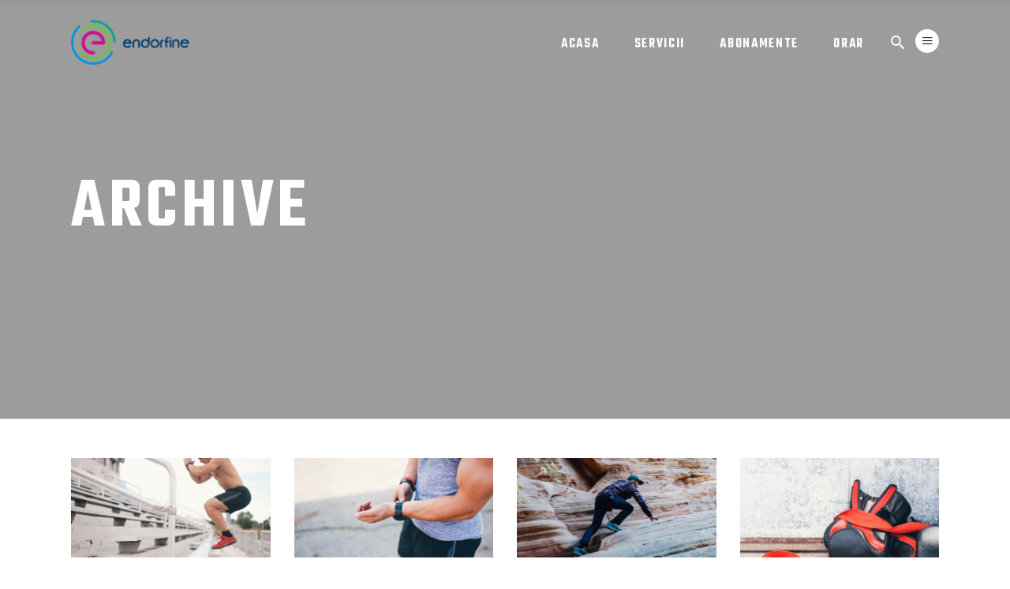

--- FILE ---
content_type: text/html; charset=UTF-8
request_url: https://endorfine.ro/portfolio-category/training/
body_size: 75180
content:
<!DOCTYPE html>
<html lang="ro-RO">
<head>
				
			<meta property="og:url" content="https://endorfine.ro/portfolio-category/training"/>
			<meta property="og:type" content="article"/>
			<meta property="og:title" content="Endorfine"/>
			<meta property="og:description" content="Descopera-ti forma fizica perfecta"/>
			<meta property="og:image" content="https://prowess.qodeinteractive.com/elementor/wp-content/themes/prowess/assets/img/open_graph.jpg"/>
		
		
        <meta charset="UTF-8"/>
        <link rel="profile" href="http://gmpg.org/xfn/11"/>
			
	            <meta name="viewport" content="width=device-width,initial-scale=1,user-scalable=yes">
		<title>Training &#8211; Endorfine</title>
<script type="application/javascript">var qodefBmiCalculatorAjaxUrl = "https://endorfine.ro/wp-admin/admin-ajax.php"</script><meta name='robots' content='max-image-preview:large' />
<link rel='dns-prefetch' href='//fonts.googleapis.com' />
<link rel="alternate" type="application/rss+xml" title="Endorfine &raquo; Flux" href="https://endorfine.ro/feed/" />
<link rel="alternate" type="application/rss+xml" title="Endorfine &raquo; Flux comentarii" href="https://endorfine.ro/comments/feed/" />
<link rel="alternate" type="application/rss+xml" title="Endorfine &raquo; Flux Training Portfolio Category" href="https://endorfine.ro/portfolio-category/training/feed/" />
<style id='wp-img-auto-sizes-contain-inline-css' type='text/css'>
img:is([sizes=auto i],[sizes^="auto," i]){contain-intrinsic-size:3000px 1500px}
/*# sourceURL=wp-img-auto-sizes-contain-inline-css */
</style>
<style id='wp-emoji-styles-inline-css' type='text/css'>

	img.wp-smiley, img.emoji {
		display: inline !important;
		border: none !important;
		box-shadow: none !important;
		height: 1em !important;
		width: 1em !important;
		margin: 0 0.07em !important;
		vertical-align: -0.1em !important;
		background: none !important;
		padding: 0 !important;
	}
/*# sourceURL=wp-emoji-styles-inline-css */
</style>
<link rel='stylesheet' id='wp-block-library-css' href='https://endorfine.ro/wp-includes/css/dist/block-library/style.min.css?ver=6.9' type='text/css' media='all' />
<style id='global-styles-inline-css' type='text/css'>
:root{--wp--preset--aspect-ratio--square: 1;--wp--preset--aspect-ratio--4-3: 4/3;--wp--preset--aspect-ratio--3-4: 3/4;--wp--preset--aspect-ratio--3-2: 3/2;--wp--preset--aspect-ratio--2-3: 2/3;--wp--preset--aspect-ratio--16-9: 16/9;--wp--preset--aspect-ratio--9-16: 9/16;--wp--preset--color--black: #000000;--wp--preset--color--cyan-bluish-gray: #abb8c3;--wp--preset--color--white: #ffffff;--wp--preset--color--pale-pink: #f78da7;--wp--preset--color--vivid-red: #cf2e2e;--wp--preset--color--luminous-vivid-orange: #ff6900;--wp--preset--color--luminous-vivid-amber: #fcb900;--wp--preset--color--light-green-cyan: #7bdcb5;--wp--preset--color--vivid-green-cyan: #00d084;--wp--preset--color--pale-cyan-blue: #8ed1fc;--wp--preset--color--vivid-cyan-blue: #0693e3;--wp--preset--color--vivid-purple: #9b51e0;--wp--preset--gradient--vivid-cyan-blue-to-vivid-purple: linear-gradient(135deg,rgb(6,147,227) 0%,rgb(155,81,224) 100%);--wp--preset--gradient--light-green-cyan-to-vivid-green-cyan: linear-gradient(135deg,rgb(122,220,180) 0%,rgb(0,208,130) 100%);--wp--preset--gradient--luminous-vivid-amber-to-luminous-vivid-orange: linear-gradient(135deg,rgb(252,185,0) 0%,rgb(255,105,0) 100%);--wp--preset--gradient--luminous-vivid-orange-to-vivid-red: linear-gradient(135deg,rgb(255,105,0) 0%,rgb(207,46,46) 100%);--wp--preset--gradient--very-light-gray-to-cyan-bluish-gray: linear-gradient(135deg,rgb(238,238,238) 0%,rgb(169,184,195) 100%);--wp--preset--gradient--cool-to-warm-spectrum: linear-gradient(135deg,rgb(74,234,220) 0%,rgb(151,120,209) 20%,rgb(207,42,186) 40%,rgb(238,44,130) 60%,rgb(251,105,98) 80%,rgb(254,248,76) 100%);--wp--preset--gradient--blush-light-purple: linear-gradient(135deg,rgb(255,206,236) 0%,rgb(152,150,240) 100%);--wp--preset--gradient--blush-bordeaux: linear-gradient(135deg,rgb(254,205,165) 0%,rgb(254,45,45) 50%,rgb(107,0,62) 100%);--wp--preset--gradient--luminous-dusk: linear-gradient(135deg,rgb(255,203,112) 0%,rgb(199,81,192) 50%,rgb(65,88,208) 100%);--wp--preset--gradient--pale-ocean: linear-gradient(135deg,rgb(255,245,203) 0%,rgb(182,227,212) 50%,rgb(51,167,181) 100%);--wp--preset--gradient--electric-grass: linear-gradient(135deg,rgb(202,248,128) 0%,rgb(113,206,126) 100%);--wp--preset--gradient--midnight: linear-gradient(135deg,rgb(2,3,129) 0%,rgb(40,116,252) 100%);--wp--preset--font-size--small: 13px;--wp--preset--font-size--medium: 20px;--wp--preset--font-size--large: 36px;--wp--preset--font-size--x-large: 42px;--wp--preset--spacing--20: 0.44rem;--wp--preset--spacing--30: 0.67rem;--wp--preset--spacing--40: 1rem;--wp--preset--spacing--50: 1.5rem;--wp--preset--spacing--60: 2.25rem;--wp--preset--spacing--70: 3.38rem;--wp--preset--spacing--80: 5.06rem;--wp--preset--shadow--natural: 6px 6px 9px rgba(0, 0, 0, 0.2);--wp--preset--shadow--deep: 12px 12px 50px rgba(0, 0, 0, 0.4);--wp--preset--shadow--sharp: 6px 6px 0px rgba(0, 0, 0, 0.2);--wp--preset--shadow--outlined: 6px 6px 0px -3px rgb(255, 255, 255), 6px 6px rgb(0, 0, 0);--wp--preset--shadow--crisp: 6px 6px 0px rgb(0, 0, 0);}:where(.is-layout-flex){gap: 0.5em;}:where(.is-layout-grid){gap: 0.5em;}body .is-layout-flex{display: flex;}.is-layout-flex{flex-wrap: wrap;align-items: center;}.is-layout-flex > :is(*, div){margin: 0;}body .is-layout-grid{display: grid;}.is-layout-grid > :is(*, div){margin: 0;}:where(.wp-block-columns.is-layout-flex){gap: 2em;}:where(.wp-block-columns.is-layout-grid){gap: 2em;}:where(.wp-block-post-template.is-layout-flex){gap: 1.25em;}:where(.wp-block-post-template.is-layout-grid){gap: 1.25em;}.has-black-color{color: var(--wp--preset--color--black) !important;}.has-cyan-bluish-gray-color{color: var(--wp--preset--color--cyan-bluish-gray) !important;}.has-white-color{color: var(--wp--preset--color--white) !important;}.has-pale-pink-color{color: var(--wp--preset--color--pale-pink) !important;}.has-vivid-red-color{color: var(--wp--preset--color--vivid-red) !important;}.has-luminous-vivid-orange-color{color: var(--wp--preset--color--luminous-vivid-orange) !important;}.has-luminous-vivid-amber-color{color: var(--wp--preset--color--luminous-vivid-amber) !important;}.has-light-green-cyan-color{color: var(--wp--preset--color--light-green-cyan) !important;}.has-vivid-green-cyan-color{color: var(--wp--preset--color--vivid-green-cyan) !important;}.has-pale-cyan-blue-color{color: var(--wp--preset--color--pale-cyan-blue) !important;}.has-vivid-cyan-blue-color{color: var(--wp--preset--color--vivid-cyan-blue) !important;}.has-vivid-purple-color{color: var(--wp--preset--color--vivid-purple) !important;}.has-black-background-color{background-color: var(--wp--preset--color--black) !important;}.has-cyan-bluish-gray-background-color{background-color: var(--wp--preset--color--cyan-bluish-gray) !important;}.has-white-background-color{background-color: var(--wp--preset--color--white) !important;}.has-pale-pink-background-color{background-color: var(--wp--preset--color--pale-pink) !important;}.has-vivid-red-background-color{background-color: var(--wp--preset--color--vivid-red) !important;}.has-luminous-vivid-orange-background-color{background-color: var(--wp--preset--color--luminous-vivid-orange) !important;}.has-luminous-vivid-amber-background-color{background-color: var(--wp--preset--color--luminous-vivid-amber) !important;}.has-light-green-cyan-background-color{background-color: var(--wp--preset--color--light-green-cyan) !important;}.has-vivid-green-cyan-background-color{background-color: var(--wp--preset--color--vivid-green-cyan) !important;}.has-pale-cyan-blue-background-color{background-color: var(--wp--preset--color--pale-cyan-blue) !important;}.has-vivid-cyan-blue-background-color{background-color: var(--wp--preset--color--vivid-cyan-blue) !important;}.has-vivid-purple-background-color{background-color: var(--wp--preset--color--vivid-purple) !important;}.has-black-border-color{border-color: var(--wp--preset--color--black) !important;}.has-cyan-bluish-gray-border-color{border-color: var(--wp--preset--color--cyan-bluish-gray) !important;}.has-white-border-color{border-color: var(--wp--preset--color--white) !important;}.has-pale-pink-border-color{border-color: var(--wp--preset--color--pale-pink) !important;}.has-vivid-red-border-color{border-color: var(--wp--preset--color--vivid-red) !important;}.has-luminous-vivid-orange-border-color{border-color: var(--wp--preset--color--luminous-vivid-orange) !important;}.has-luminous-vivid-amber-border-color{border-color: var(--wp--preset--color--luminous-vivid-amber) !important;}.has-light-green-cyan-border-color{border-color: var(--wp--preset--color--light-green-cyan) !important;}.has-vivid-green-cyan-border-color{border-color: var(--wp--preset--color--vivid-green-cyan) !important;}.has-pale-cyan-blue-border-color{border-color: var(--wp--preset--color--pale-cyan-blue) !important;}.has-vivid-cyan-blue-border-color{border-color: var(--wp--preset--color--vivid-cyan-blue) !important;}.has-vivid-purple-border-color{border-color: var(--wp--preset--color--vivid-purple) !important;}.has-vivid-cyan-blue-to-vivid-purple-gradient-background{background: var(--wp--preset--gradient--vivid-cyan-blue-to-vivid-purple) !important;}.has-light-green-cyan-to-vivid-green-cyan-gradient-background{background: var(--wp--preset--gradient--light-green-cyan-to-vivid-green-cyan) !important;}.has-luminous-vivid-amber-to-luminous-vivid-orange-gradient-background{background: var(--wp--preset--gradient--luminous-vivid-amber-to-luminous-vivid-orange) !important;}.has-luminous-vivid-orange-to-vivid-red-gradient-background{background: var(--wp--preset--gradient--luminous-vivid-orange-to-vivid-red) !important;}.has-very-light-gray-to-cyan-bluish-gray-gradient-background{background: var(--wp--preset--gradient--very-light-gray-to-cyan-bluish-gray) !important;}.has-cool-to-warm-spectrum-gradient-background{background: var(--wp--preset--gradient--cool-to-warm-spectrum) !important;}.has-blush-light-purple-gradient-background{background: var(--wp--preset--gradient--blush-light-purple) !important;}.has-blush-bordeaux-gradient-background{background: var(--wp--preset--gradient--blush-bordeaux) !important;}.has-luminous-dusk-gradient-background{background: var(--wp--preset--gradient--luminous-dusk) !important;}.has-pale-ocean-gradient-background{background: var(--wp--preset--gradient--pale-ocean) !important;}.has-electric-grass-gradient-background{background: var(--wp--preset--gradient--electric-grass) !important;}.has-midnight-gradient-background{background: var(--wp--preset--gradient--midnight) !important;}.has-small-font-size{font-size: var(--wp--preset--font-size--small) !important;}.has-medium-font-size{font-size: var(--wp--preset--font-size--medium) !important;}.has-large-font-size{font-size: var(--wp--preset--font-size--large) !important;}.has-x-large-font-size{font-size: var(--wp--preset--font-size--x-large) !important;}
/*# sourceURL=global-styles-inline-css */
</style>

<style id='classic-theme-styles-inline-css' type='text/css'>
/*! This file is auto-generated */
.wp-block-button__link{color:#fff;background-color:#32373c;border-radius:9999px;box-shadow:none;text-decoration:none;padding:calc(.667em + 2px) calc(1.333em + 2px);font-size:1.125em}.wp-block-file__button{background:#32373c;color:#fff;text-decoration:none}
/*# sourceURL=/wp-includes/css/classic-themes.min.css */
</style>
<link rel='stylesheet' id='contact-form-7-css' href='https://endorfine.ro/wp-content/plugins/contact-form-7/includes/css/styles.css?ver=5.5.6.1' type='text/css' media='all' />
<link rel='stylesheet' id='prowess-bmi-calculator-style-css' href='https://endorfine.ro/wp-content/plugins/prowess-bmi-calculator/assets/css/bmi-calculator.min.css?ver=6.9' type='text/css' media='all' />
<link rel='stylesheet' id='timetable_sf_style-css' href='https://endorfine.ro/wp-content/plugins/timetable/style/superfish.css?ver=6.9' type='text/css' media='all' />
<link rel='stylesheet' id='timetable_gtip2_style-css' href='https://endorfine.ro/wp-content/plugins/timetable/style/jquery.qtip.css?ver=6.9' type='text/css' media='all' />
<link rel='stylesheet' id='timetable_style-css' href='https://endorfine.ro/wp-content/plugins/timetable/style/style.css?ver=6.9' type='text/css' media='all' />
<link rel='stylesheet' id='timetable_event_template-css' href='https://endorfine.ro/wp-content/plugins/timetable/style/event_template.css?ver=6.9' type='text/css' media='all' />
<link rel='stylesheet' id='timetable_responsive_style-css' href='https://endorfine.ro/wp-content/plugins/timetable/style/responsive.css?ver=6.9' type='text/css' media='all' />
<link rel='stylesheet' id='timetable_font_lato-css' href='//fonts.googleapis.com/css?family=Lato%3A400%2C700&#038;ver=6.9' type='text/css' media='all' />
<link rel='stylesheet' id='swiper-css' href='https://endorfine.ro/wp-content/plugins/qi-addons-for-elementor/assets/plugins/swiper/swiper.min.css?ver=6.9' type='text/css' media='all' />
<link rel='stylesheet' id='qi-addons-for-elementor-grid-style-css' href='https://endorfine.ro/wp-content/plugins/qi-addons-for-elementor/assets/css/grid.min.css?ver=6.9' type='text/css' media='all' />
<link rel='stylesheet' id='qi-addons-for-elementor-helper-parts-style-css' href='https://endorfine.ro/wp-content/plugins/qi-addons-for-elementor/assets/css/helper-parts.min.css?ver=6.9' type='text/css' media='all' />
<link rel='stylesheet' id='qi-addons-for-elementor-style-css' href='https://endorfine.ro/wp-content/plugins/qi-addons-for-elementor/assets/css/main.min.css?ver=6.9' type='text/css' media='all' />
<link rel='stylesheet' id='prowess-select-default-style-css' href='https://endorfine.ro/wp-content/themes/prowess/style.css?ver=6.9' type='text/css' media='all' />
<link rel='stylesheet' id='prowess-select-modules-css' href='https://endorfine.ro/wp-content/themes/prowess/assets/css/modules.min.css?ver=6.9' type='text/css' media='all' />
<link rel='stylesheet' id='qodef-font_awesome-css' href='https://endorfine.ro/wp-content/themes/prowess/assets/css/font-awesome/css/font-awesome.min.css?ver=6.9' type='text/css' media='all' />
<link rel='stylesheet' id='qodef-font_elegant-css' href='https://endorfine.ro/wp-content/themes/prowess/assets/css/elegant-icons/style.min.css?ver=6.9' type='text/css' media='all' />
<link rel='stylesheet' id='qodef-ion_icons-css' href='https://endorfine.ro/wp-content/themes/prowess/assets/css/ion-icons/css/ionicons.min.css?ver=6.9' type='text/css' media='all' />
<link rel='stylesheet' id='qodef-linea_icons-css' href='https://endorfine.ro/wp-content/themes/prowess/assets/css/linea-icons/style.css?ver=6.9' type='text/css' media='all' />
<link rel='stylesheet' id='qodef-linear_icons-css' href='https://endorfine.ro/wp-content/themes/prowess/assets/css/linear-icons/style.css?ver=6.9' type='text/css' media='all' />
<link rel='stylesheet' id='qodef-simple_line_icons-css' href='https://endorfine.ro/wp-content/themes/prowess/assets/css/simple-line-icons/simple-line-icons.css?ver=6.9' type='text/css' media='all' />
<link rel='stylesheet' id='qodef-dripicons-css' href='https://endorfine.ro/wp-content/themes/prowess/assets/css/dripicons/dripicons.css?ver=6.9' type='text/css' media='all' />
<link rel='stylesheet' id='mediaelement-css' href='https://endorfine.ro/wp-includes/js/mediaelement/mediaelementplayer-legacy.min.css?ver=4.2.17' type='text/css' media='all' />
<link rel='stylesheet' id='wp-mediaelement-css' href='https://endorfine.ro/wp-includes/js/mediaelement/wp-mediaelement.min.css?ver=6.9' type='text/css' media='all' />
<link rel='stylesheet' id='prowess-select-style-dynamic-css' href='https://endorfine.ro/wp-content/themes/prowess/assets/css/style_dynamic.css?ver=1655807209' type='text/css' media='all' />
<link rel='stylesheet' id='prowess-select-modules-responsive-css' href='https://endorfine.ro/wp-content/themes/prowess/assets/css/modules-responsive.min.css?ver=6.9' type='text/css' media='all' />
<link rel='stylesheet' id='prowess-select-style-dynamic-responsive-css' href='https://endorfine.ro/wp-content/themes/prowess/assets/css/style_dynamic_responsive.css?ver=1655807209' type='text/css' media='all' />
<link rel='stylesheet' id='prowess-select-google-fonts-css' href='https://fonts.googleapis.com/css?family=Ubuntu%3A300%2C400%2C500%2C600%2C700%7CTeko%3A300%2C400%2C500%2C600%2C700&#038;subset=latin-ext&#038;ver=1.0.0' type='text/css' media='all' />
<link rel='stylesheet' id='prowess-core-dashboard-style-css' href='https://endorfine.ro/wp-content/plugins/prowess-core/core-dashboard/assets/css/core-dashboard.min.css?ver=6.9' type='text/css' media='all' />
<script type="text/javascript" src="https://endorfine.ro/wp-includes/js/jquery/jquery.min.js?ver=3.7.1" id="jquery-core-js"></script>
<script type="text/javascript" src="https://endorfine.ro/wp-includes/js/jquery/jquery-migrate.min.js?ver=3.4.1" id="jquery-migrate-js"></script>
<link rel="https://api.w.org/" href="https://endorfine.ro/wp-json/" /><link rel="EditURI" type="application/rsd+xml" title="RSD" href="https://endorfine.ro/xmlrpc.php?rsd" />
<meta name="generator" content="WordPress 6.9" />
<meta name="generator" content="Powered by WPBakery Page Builder - drag and drop page builder for WordPress."/>
<meta name="generator" content="Powered by Slider Revolution 6.5.8 - responsive, Mobile-Friendly Slider Plugin for WordPress with comfortable drag and drop interface." />
<link rel="icon" href="https://endorfine.ro/wp-content/uploads/2022/06/cropped-sigla-endorfine-32x32.png" sizes="32x32" />
<link rel="icon" href="https://endorfine.ro/wp-content/uploads/2022/06/cropped-sigla-endorfine-192x192.png" sizes="192x192" />
<link rel="apple-touch-icon" href="https://endorfine.ro/wp-content/uploads/2022/06/cropped-sigla-endorfine-180x180.png" />
<meta name="msapplication-TileImage" content="https://endorfine.ro/wp-content/uploads/2022/06/cropped-sigla-endorfine-270x270.png" />
<script type="text/javascript">function setREVStartSize(e){
			//window.requestAnimationFrame(function() {				 
				window.RSIW = window.RSIW===undefined ? window.innerWidth : window.RSIW;	
				window.RSIH = window.RSIH===undefined ? window.innerHeight : window.RSIH;	
				try {								
					var pw = document.getElementById(e.c).parentNode.offsetWidth,
						newh;
					pw = pw===0 || isNaN(pw) ? window.RSIW : pw;
					e.tabw = e.tabw===undefined ? 0 : parseInt(e.tabw);
					e.thumbw = e.thumbw===undefined ? 0 : parseInt(e.thumbw);
					e.tabh = e.tabh===undefined ? 0 : parseInt(e.tabh);
					e.thumbh = e.thumbh===undefined ? 0 : parseInt(e.thumbh);
					e.tabhide = e.tabhide===undefined ? 0 : parseInt(e.tabhide);
					e.thumbhide = e.thumbhide===undefined ? 0 : parseInt(e.thumbhide);
					e.mh = e.mh===undefined || e.mh=="" || e.mh==="auto" ? 0 : parseInt(e.mh,0);		
					if(e.layout==="fullscreen" || e.l==="fullscreen") 						
						newh = Math.max(e.mh,window.RSIH);					
					else{					
						e.gw = Array.isArray(e.gw) ? e.gw : [e.gw];
						for (var i in e.rl) if (e.gw[i]===undefined || e.gw[i]===0) e.gw[i] = e.gw[i-1];					
						e.gh = e.el===undefined || e.el==="" || (Array.isArray(e.el) && e.el.length==0)? e.gh : e.el;
						e.gh = Array.isArray(e.gh) ? e.gh : [e.gh];
						for (var i in e.rl) if (e.gh[i]===undefined || e.gh[i]===0) e.gh[i] = e.gh[i-1];
											
						var nl = new Array(e.rl.length),
							ix = 0,						
							sl;					
						e.tabw = e.tabhide>=pw ? 0 : e.tabw;
						e.thumbw = e.thumbhide>=pw ? 0 : e.thumbw;
						e.tabh = e.tabhide>=pw ? 0 : e.tabh;
						e.thumbh = e.thumbhide>=pw ? 0 : e.thumbh;					
						for (var i in e.rl) nl[i] = e.rl[i]<window.RSIW ? 0 : e.rl[i];
						sl = nl[0];									
						for (var i in nl) if (sl>nl[i] && nl[i]>0) { sl = nl[i]; ix=i;}															
						var m = pw>(e.gw[ix]+e.tabw+e.thumbw) ? 1 : (pw-(e.tabw+e.thumbw)) / (e.gw[ix]);					
						newh =  (e.gh[ix] * m) + (e.tabh + e.thumbh);
					}
					var el = document.getElementById(e.c);
					if (el!==null && el) el.style.height = newh+"px";					
					el = document.getElementById(e.c+"_wrapper");
					if (el!==null && el) {
						el.style.height = newh+"px";
						el.style.display = "block";
					}
				} catch(e){
					console.log("Failure at Presize of Slider:" + e)
				}					   
			//});
		  };</script>
<noscript><style> .wpb_animate_when_almost_visible { opacity: 1; }</style></noscript><link rel='stylesheet' id='rs-plugin-settings-css' href='https://endorfine.ro/wp-content/plugins/revslider/public/assets/css/rs6.css?ver=6.5.8' type='text/css' media='all' />
<style id='rs-plugin-settings-inline-css' type='text/css'>
#rs-demo-id {}
/*# sourceURL=rs-plugin-settings-inline-css */
</style>
</head>
<body class="archive tax-portfolio-category term-training term-21 wp-theme-prowess qodef-bmi-calculator-2.0.1 prowess-core-2.0.1 qodef-qi--no-touch qi-addons-for-elementor-1.5.3 prowess-ver-2.1 qodef-grid-1300 qodef-empty-google-api qodef-light-header qodef-sticky-header-on-scroll-down-up qodef-dropdown-animate-height qodef-header-standard qodef-menu-area-shadow-disable qodef-menu-area-in-grid-shadow-disable qodef-menu-area-border-disable qodef-menu-area-in-grid-border-disable qodef-logo-area-border-disable qodef-header-vertical-shadow-disable qodef-header-vertical-border-disable qodef-side-menu-slide-from-right qodef-default-mobile-header qodef-sticky-up-mobile-header qodef-fullscreen-search qodef-search-fade wpb-js-composer js-comp-ver-6.7.0 vc_responsive elementor-default elementor-kit-7468" itemscope itemtype="//schema.org/WebPage">
	<section class="qodef-side-menu">
	<div class="qodef-close-side-menu-holder">
		<a class="qodef-close-side-menu qodef-close-side-menu-icon-pack" href="#">
			<i class="qodef-icon-ion-icon ion-android-close "></i>		</a>
	</div>
	<div id="media_image-4" class="widget qodef-sidearea widget_media_image"><a href="https://www.endorfine.ro"><img width="303" height="115" src="https://endorfine.ro/wp-content/uploads/2022/06/Asset-1.png" class="image wp-image-8157  attachment-full size-full" alt="logo endorfine" style="max-width: 100%; height: auto;" decoding="async" srcset="https://endorfine.ro/wp-content/uploads/2022/06/Asset-1.png 303w, https://endorfine.ro/wp-content/uploads/2022/06/Asset-1-300x115.png 300w" sizes="(max-width: 303px) 100vw, 303px" /></a></div><div id="text-5" class="widget qodef-sidearea widget_text">			<div class="textwidget"><p><strong>POWER YOUR LIFE!</strong></p>
<p>Endorfine este locul unde miscarea se transforma in starea de bine. Te asteptam la antrenamente!</p>
<p>&nbsp;</p>
</div>
		</div>		
		<a class="qodef-icon-widget-holder qodef-icon-has-hover" data-hover-color="#d637e5" href="tel:0742279106" target="_blank" style="color: #b1b2b2;font-size: 17px">
			<span class="qodef-icon-element icon-call-in"></span>			<span class="qodef-icon-text ">0742 279 106</span>		</a>
				
		<a class="qodef-icon-widget-holder qodef-icon-has-hover" data-hover-color="#d637e5" href="https://www.google.rs/maps/place/Industry+News/@-37.815038,144.967359,15z/data=!4m5!3m4!1s0x0:0x6c0b82606b4536d6!8m2!3d-37.815038!4d144.967359" target="_blank" style="color: #b1b2b2;font-size: 17px">
			<span class="qodef-icon-element icon-location-pin"></span>			<span class="qodef-icon-text ">Calea Chisinaului 29, Iasi, in incinta eGros Comercial Center</span>		</a>
				
		<a class="qodef-icon-widget-holder qodef-icon-has-hover" data-hover-color="#d637e5#f34e3a" href="#" target="_blank" style="color: #b1b2b2;font-size: 17px">
			<span class="qodef-icon-element icon-clock"></span>			<span class="qodef-icon-text ">Luni - Vineri: 07:00 - 23:00, Sambata: 09:00 - 17:00, Duminica: 09:00 - 15:00</span>		</a>
		<div class="widget qodef-separator-widget"><div class="qodef-separator-holder clearfix  qodef-separator-left qodef-separator-normal">
	<div class="qodef-separator" style="border-color: #ebebeb;border-style: dashed;width: 100%;border-bottom-width: 1px;margin-top: 30px"></div>
</div>
</div><div class="widget qodef-separator-widget"><div class="qodef-separator-holder clearfix  qodef-separator-center qodef-separator-normal">
	<div class="qodef-separator" style="border-style: solid;margin-bottom: 25px"></div>
</div>
</div><div id="text-6" class="widget qodef-sidearea widget_text"><div class="qodef-widget-title-holder"><h5 class="qodef-widget-title">URMARESTE-NE</h5></div>			<div class="textwidget"></div>
		</div>		
		<a class="qodef-social-icon-widget-holder qodef-icon-has-hover" data-hover-color="#f34e3a" style="color: #b1b2b2;;font-size: 18px;margin: -35px 30px 0 0;" href="https://www.facebook.com/endorfine.iasi" target="_blank">
			<span class="qodef-social-icon-widget fa fa-facebook     "></span>		</a>
				
		<a class="qodef-social-icon-widget-holder qodef-icon-has-hover" data-hover-color="#f34e3a" style="color: #b1b2b2;;font-size: 18px;margin: -35px 30px 0 0;" href="https://www.instagram.com/endorfine.iasi" target="_blank">
			<span class="qodef-social-icon-widget fa fa-instagram     "></span>		</a>
		</section>
    <div class="qodef-wrapper">
        <div class="qodef-wrapper-inner">
            <div class="qodef-fullscreen-search-holder">
	<a class="qodef-search-close qodef-search-close-icon-pack" href="javascript:void(0)">
		<i class="qodef-icon-ion-icon ion-android-close "></i>	</a>
	<div class="qodef-fullscreen-search-table">
		<div class="qodef-fullscreen-search-cell">
			<div class="qodef-fullscreen-search-inner">
				<form action="https://endorfine.ro/" class="qodef-fullscreen-search-form" method="get">
					<div class="qodef-form-holder">
						<div class="qodef-form-holder-inner">
							<div class="qodef-field-holder">
								<input type="text" placeholder="Search" name="s" class="qodef-search-field" autocomplete="off"/>
							</div>
							<button type="submit" class="qodef-search-submit qodef-search-submit-icon-pack">
								<i class="qodef-icon-ion-icon ion-android-search "></i>							</button>
							<div class="qodef-line"></div>
						</div>
					</div>
				</form>
			</div>
		</div>
	</div>
</div>
<header class="qodef-page-header">
		
				
	<div class="qodef-menu-area qodef-menu-right">
				
					<div class="qodef-grid">
						
			<div class="qodef-vertical-align-containers">
				<div class="qodef-position-left"><!--
				 --><div class="qodef-position-left-inner">
						

<div class="qodef-logo-wrapper">
    <a itemprop="url" href="https://endorfine.ro/" style="height: 57px;">
        <img itemprop="image" class="qodef-normal-logo" src="https://endorfine.ro/wp-content/uploads/2022/06/Asset-1.png" width="303" height="115"  alt="logo"/>
        <img itemprop="image" class="qodef-dark-logo" src="https://endorfine.ro/wp-content/uploads/2022/06/Asset-1.png" width="303" height="115"  alt="dark logo"/>        <img itemprop="image" class="qodef-light-logo" src="https://endorfine.ro/wp-content/uploads/2022/06/Asset-1.png" width="303" height="115"  alt="light logo"/>    </a>
</div>

											</div>
				</div>
								<div class="qodef-position-right"><!--
				 --><div class="qodef-position-right-inner">
													
<nav class="qodef-main-menu qodef-drop-down qodef-default-nav">
    <ul id="menu-menu-principal" class="clearfix"><li id="nav-menu-item-8324" class="menu-item menu-item-type-post_type menu-item-object-page menu-item-home  narrow"><a href="https://endorfine.ro/" class=""><span class="item_outer"><span class="item_text">Acasa</span></span></a></li>
<li id="nav-menu-item-8323" class="menu-item menu-item-type-post_type menu-item-object-page menu-item-has-children  has_sub narrow"><a href="https://endorfine.ro/servicii/" class=""><span class="item_outer"><span class="item_text">Servicii</span><i class="qodef-menu-arrow fa fa-angle-down"></i></span></a>
<div class="second"><div class="inner"><ul>
	<li id="nav-menu-item-8395" class="menu-item menu-item-type-post_type menu-item-object-page "><a href="https://endorfine.ro/fitness/" class=""><span class="item_outer"><span class="item_text">Fitness</span></span></a></li>
	<li id="nav-menu-item-8454" class="menu-item menu-item-type-post_type menu-item-object-page "><a href="https://endorfine.ro/cardio/" class=""><span class="item_outer"><span class="item_text">Cardio</span></span></a></li>
</ul></div></div>
</li>
<li id="nav-menu-item-8551" class="menu-item menu-item-type-post_type menu-item-object-page  narrow"><a href="https://endorfine.ro/abonamente/" class=""><span class="item_outer"><span class="item_text">Abonamente</span></span></a></li>
<li id="nav-menu-item-8611" class="menu-item menu-item-type-post_type menu-item-object-page  narrow"><a href="https://endorfine.ro/orar/" class=""><span class="item_outer"><span class="item_text">Orar</span></span></a></li>
</ul></nav>

														
		<a   class="qodef-search-opener qodef-icon-has-hover qodef-search-opener-icon-pack" href="javascript:void(0)">
            <span class="qodef-search-opener-wrapper">
                <i class="qodef-icon-ion-icon ion-android-search "></i>	                        </span>
		</a>
			
		<a class="qodef-side-menu-button-opener qodef-icon-has-hover qodef-side-menu-button-opener-icon-pack"  href="javascript:void(0)" >
						<span class="qodef-side-menu-icon">
				<i class="qodef-icon-ion-icon ion-navicon "></i>            </span>
		</a>
						</div>
				</div>
			</div>
			
					</div>
			</div>
			
		
	
<div class="qodef-sticky-header">
        <div class="qodef-sticky-holder qodef-menu-right">
                <div class="qodef-grid">
                        <div class="qodef-vertical-align-containers">
                <div class="qodef-position-left"><!--
                 --><div class="qodef-position-left-inner">
                        

<div class="qodef-logo-wrapper">
    <a itemprop="url" href="https://endorfine.ro/" style="height: 57px;">
        <img itemprop="image" class="qodef-normal-logo" src="https://endorfine.ro/wp-content/uploads/2022/06/Asset-1.png" width="303" height="115"  alt="logo"/>
        <img itemprop="image" class="qodef-dark-logo" src="https://endorfine.ro/wp-content/uploads/2022/06/Asset-1.png" width="303" height="115"  alt="dark logo"/>        <img itemprop="image" class="qodef-light-logo" src="https://endorfine.ro/wp-content/uploads/2022/06/Asset-1.png" width="303" height="115"  alt="light logo"/>    </a>
</div>

                                            </div>
                </div>
                                <div class="qodef-position-right"><!--
                 --><div class="qodef-position-right-inner">
                                                    
<nav class="qodef-main-menu qodef-drop-down qodef-sticky-nav">
    <ul id="menu-menu-principal-1" class="clearfix"><li id="sticky-nav-menu-item-8324" class="menu-item menu-item-type-post_type menu-item-object-page menu-item-home  narrow"><a href="https://endorfine.ro/" class=""><span class="item_outer"><span class="item_text">Acasa</span><span class="plus"></span></span></a></li>
<li id="sticky-nav-menu-item-8323" class="menu-item menu-item-type-post_type menu-item-object-page menu-item-has-children  has_sub narrow"><a href="https://endorfine.ro/servicii/" class=""><span class="item_outer"><span class="item_text">Servicii</span><span class="plus"></span><i class="qodef-menu-arrow fa fa-angle-down"></i></span></a>
<div class="second"><div class="inner"><ul>
	<li id="sticky-nav-menu-item-8395" class="menu-item menu-item-type-post_type menu-item-object-page "><a href="https://endorfine.ro/fitness/" class=""><span class="item_outer"><span class="item_text">Fitness</span><span class="plus"></span></span></a></li>
	<li id="sticky-nav-menu-item-8454" class="menu-item menu-item-type-post_type menu-item-object-page "><a href="https://endorfine.ro/cardio/" class=""><span class="item_outer"><span class="item_text">Cardio</span><span class="plus"></span></span></a></li>
</ul></div></div>
</li>
<li id="sticky-nav-menu-item-8551" class="menu-item menu-item-type-post_type menu-item-object-page  narrow"><a href="https://endorfine.ro/abonamente/" class=""><span class="item_outer"><span class="item_text">Abonamente</span><span class="plus"></span></span></a></li>
<li id="sticky-nav-menu-item-8611" class="menu-item menu-item-type-post_type menu-item-object-page  narrow"><a href="https://endorfine.ro/orar/" class=""><span class="item_outer"><span class="item_text">Orar</span><span class="plus"></span></span></a></li>
</ul></nav>

                                                		
		<a class="qodef-side-menu-button-opener qodef-icon-has-hover qodef-side-menu-button-opener-icon-pack"  href="javascript:void(0)" >
						<span class="qodef-side-menu-icon">
				<i class="qodef-icon-ion-icon ion-navicon "></i>            </span>
		</a>
	                    </div>
                </div>
            </div>
                    </div>
            </div>
	</div>

	
	</header>


<header class="qodef-mobile-header">
		
	<div class="qodef-mobile-header-inner">
		<div class="qodef-mobile-header-holder">
			<div class="qodef-grid">
				<div class="qodef-vertical-align-containers">
					<div class="qodef-vertical-align-containers">
													<div class="qodef-mobile-menu-opener qodef-mobile-menu-opener-icon-pack">
								<a href="javascript:void(0)">
									<span class="qodef-mobile-menu-icon">
										<span aria-hidden="true" class="qodef-icon-font-elegant icon_menu "></span>									</span>
																	</a>
							</div>
												<div class="qodef-position-center"><!--
						 --><div class="qodef-position-center-inner">
								

<div class="qodef-mobile-logo-wrapper">
    <a itemprop="url" href="https://endorfine.ro/" style="height: 57px">
        <img itemprop="image" src="https://endorfine.ro/wp-content/uploads/2022/06/Asset-1.png" width="303" height="115"  alt="Mobile Logo"/>
    </a>
</div>

							</div>
						</div>
						<div class="qodef-position-right"><!--
						 --><div class="qodef-position-right-inner">
															</div>
						</div>
					</div>
				</div>
			</div>
		</div>
		
    <nav class="qodef-mobile-nav">
        <div class="qodef-grid">
			<ul id="menu-menu-principal-2" class=""><li id="mobile-menu-item-8324" class="menu-item menu-item-type-post_type menu-item-object-page menu-item-home "><a href="https://endorfine.ro/" class=""><span>Acasa</span></a></li>
<li id="mobile-menu-item-8323" class="menu-item menu-item-type-post_type menu-item-object-page menu-item-has-children  has_sub"><a href="https://endorfine.ro/servicii/" class=""><span>Servicii</span></a><span class="mobile_arrow"><i class="qodef-sub-arrow fa fa-angle-right"></i><i class="fa fa-angle-down"></i></span>
<ul class="sub_menu">
	<li id="mobile-menu-item-8395" class="menu-item menu-item-type-post_type menu-item-object-page "><a href="https://endorfine.ro/fitness/" class=""><span>Fitness</span></a></li>
	<li id="mobile-menu-item-8454" class="menu-item menu-item-type-post_type menu-item-object-page "><a href="https://endorfine.ro/cardio/" class=""><span>Cardio</span></a></li>
</ul>
</li>
<li id="mobile-menu-item-8551" class="menu-item menu-item-type-post_type menu-item-object-page "><a href="https://endorfine.ro/abonamente/" class=""><span>Abonamente</span></a></li>
<li id="mobile-menu-item-8611" class="menu-item menu-item-type-post_type menu-item-object-page "><a href="https://endorfine.ro/orar/" class=""><span>Orar</span></a></li>
</ul>        </div>
    </nav>

	</div>
	
	</header>

            <a id='qodef-back-to-top' href='#'>
                <span class="qodef-icon-stack">
                    <i class="qodef-icon-ion-icon ion-arrow-up-c "></i>                </span>
                <span class="qodef-icon-stack">
                    <i class="qodef-icon-ion-icon ion-arrow-up-c "></i>                </span>
            </a>
			        
            <div class="qodef-content" style="margin-top: -106px">
                <div class="qodef-content-inner">
<div class="qodef-title-holder qodef-standard-type qodef-title-va-window-top" style="height: 531px;background-color: #9c9c9c" data-height="425">
		<div class="qodef-title-wrapper" >
		<div class="qodef-title-inner">
			<div class="qodef-grid">
									<h1 class="qodef-page-title entry-title" >Archive</h1>
											</div>
	    </div>
	</div>
</div>

<div class="qodef-container qodef-default-page-template">
		<div class="qodef-container-inner clearfix">
		<div class="qodef-portfolio-list-holder qodef-pl-gallery qodef-normal-space qodef-pl-four-columns qodef-pl-standard-shader    qodef-pl-pag-load-more     "  data-type=gallery data-number-of-columns=4 data-space-between-items=normal data-number-of-items=12 data-image-proportions=landscape data-enable-fixed-proportions=no data-enable-image-shadow=no data-category=training data-orderby=date data-order=ASC data-item-style=standard-shader data-enable-title=yes data-title-tag=h5 data-enable-category=yes data-enable-count-images=yes data-enable-excerpt=no data-excerpt-length=20 data-pagination-type=load-more data-filter=no data-filter-order-by=name data-enable-article-animation=no data-portfolio-slider-on=no data-enable-loop=yes data-enable-autoplay=yes data-slider-speed=5000 data-slider-speed-animation=600 data-enable-navigation=yes data-enable-pagination=yes data-max-num-pages=2 data-next-page=2>
		<div class="qodef-pl-inner qodef-outer-space  clearfix">
		<article class="qodef-pl-item qodef-item-space  post-885 portfolio-item type-portfolio-item status-publish has-post-thumbnail hentry portfolio-category-fitness portfolio-category-training">
	<div class="qodef-pl-item-inner">
		<div class="qodef-pli-image">
	<img width="1100" height="550" src="https://endorfine.ro/wp-content/uploads/2018/02/port-img-1-1100x550.jpg" class="attachment-prowess_select_landscape size-prowess_select_landscape wp-post-image" alt="i" decoding="async" fetchpriority="high" />    <a itemprop="url" class="qodef-pli-link qodef-block-drag-link" href="https://endorfine.ro/portfolio-item/fun-workouts/" target="_self">
        <span class="qodef-pli-link-plus icon_plus"></span>
    </a>

</div>
<div class="qodef-pli-text-holder" >
	<div class="qodef-pli-text-wrapper">
		<div class="qodef-pli-text">
				<h5 itemprop="name" class="qodef-pli-title entry-title" >
		Fun Workouts	</h5>

					<div class="qodef-pli-category-holder">
							<a itemprop="url" class="qodef-pli-category" href="https://endorfine.ro/portfolio-category/fitness/">Fitness</a>
							<a itemprop="url" class="qodef-pli-category" href="https://endorfine.ro/portfolio-category/training/">Training</a>
					</div>
	
			
					</div>
	</div>
</div>    </div>
</article><article class="qodef-pl-item qodef-item-space  post-935 portfolio-item type-portfolio-item status-publish has-post-thumbnail hentry portfolio-category-gym portfolio-category-training">
	<div class="qodef-pl-item-inner">
		<div class="qodef-pli-image">
	<img width="1100" height="550" src="https://endorfine.ro/wp-content/uploads/2018/02/port-img-3-1100x550.jpg" class="attachment-prowess_select_landscape size-prowess_select_landscape wp-post-image" alt="i" decoding="async" />    <a itemprop="url" class="qodef-pli-link qodef-block-drag-link" href="https://endorfine.ro/portfolio-item/lose-extra-weight/" target="_self">
        <span class="qodef-pli-link-plus icon_plus"></span>
    </a>

</div>
<div class="qodef-pli-text-holder" >
	<div class="qodef-pli-text-wrapper">
		<div class="qodef-pli-text">
				<h5 itemprop="name" class="qodef-pli-title entry-title" >
		Lose extra weight	</h5>

					<div class="qodef-pli-category-holder">
							<a itemprop="url" class="qodef-pli-category" href="https://endorfine.ro/portfolio-category/gym/">Gym</a>
							<a itemprop="url" class="qodef-pli-category" href="https://endorfine.ro/portfolio-category/training/">Training</a>
					</div>
	
			
					</div>
	</div>
</div>    </div>
</article><article class="qodef-pl-item qodef-item-space  post-940 portfolio-item type-portfolio-item status-publish has-post-thumbnail hentry portfolio-category-health portfolio-category-training">
	<div class="qodef-pl-item-inner">
		<div class="qodef-pli-image">
	<img width="1100" height="550" src="https://endorfine.ro/wp-content/uploads/2018/02/port-img-4-1100x550.jpg" class="attachment-prowess_select_landscape size-prowess_select_landscape wp-post-image" alt="i" decoding="async" />    <a itemprop="url" class="qodef-pli-link qodef-block-drag-link" href="https://endorfine.ro/portfolio-item/healthy-lifestyle/" target="_self">
        <span class="qodef-pli-link-plus icon_plus"></span>
    </a>

</div>
<div class="qodef-pli-text-holder" >
	<div class="qodef-pli-text-wrapper">
		<div class="qodef-pli-text">
				<h5 itemprop="name" class="qodef-pli-title entry-title" >
		Healthy lifestyle	</h5>

					<div class="qodef-pli-category-holder">
							<a itemprop="url" class="qodef-pli-category" href="https://endorfine.ro/portfolio-category/health/">Health</a>
							<a itemprop="url" class="qodef-pli-category" href="https://endorfine.ro/portfolio-category/training/">Training</a>
					</div>
	
			
					</div>
	</div>
</div>    </div>
</article><article class="qodef-pl-item qodef-item-space  post-941 portfolio-item type-portfolio-item status-publish has-post-thumbnail hentry portfolio-category-gym portfolio-category-training">
	<div class="qodef-pl-item-inner">
		<div class="qodef-pli-image">
	<img width="1100" height="550" src="https://endorfine.ro/wp-content/uploads/2018/02/port-img-5-1100x550.jpg" class="attachment-prowess_select_landscape size-prowess_select_landscape wp-post-image" alt="i" decoding="async" />    <a itemprop="url" class="qodef-pli-link qodef-block-drag-link" href="https://endorfine.ro/portfolio-item/pure-gym-space/" target="_self">
        <span class="qodef-pli-link-plus icon_plus"></span>
    </a>

</div>
<div class="qodef-pli-text-holder" >
	<div class="qodef-pli-text-wrapper">
		<div class="qodef-pli-text">
				<h5 itemprop="name" class="qodef-pli-title entry-title" >
		Pure Gym Space	</h5>

					<div class="qodef-pli-category-holder">
							<a itemprop="url" class="qodef-pli-category" href="https://endorfine.ro/portfolio-category/gym/">Gym</a>
							<a itemprop="url" class="qodef-pli-category" href="https://endorfine.ro/portfolio-category/training/">Training</a>
					</div>
	
			
					</div>
	</div>
</div>    </div>
</article><article class="qodef-pl-item qodef-item-space  post-950 portfolio-item type-portfolio-item status-publish has-post-thumbnail hentry portfolio-category-fitness portfolio-category-gym portfolio-category-training">
	<div class="qodef-pl-item-inner">
		<div class="qodef-pli-image">
	<img width="1100" height="550" src="https://endorfine.ro/wp-content/uploads/2018/02/port-img-6-1100x550.jpg" class="attachment-prowess_select_landscape size-prowess_select_landscape wp-post-image" alt="i" decoding="async" />    <a itemprop="url" class="qodef-pli-link qodef-block-drag-link" href="https://endorfine.ro/portfolio-item/start-off-strong/" target="_self">
        <span class="qodef-pli-link-plus icon_plus"></span>
    </a>

</div>
<div class="qodef-pli-text-holder" >
	<div class="qodef-pli-text-wrapper">
		<div class="qodef-pli-text">
				<h5 itemprop="name" class="qodef-pli-title entry-title" >
		Start off Strong	</h5>

					<div class="qodef-pli-category-holder">
							<a itemprop="url" class="qodef-pli-category" href="https://endorfine.ro/portfolio-category/fitness/">Fitness</a>
							<a itemprop="url" class="qodef-pli-category" href="https://endorfine.ro/portfolio-category/gym/">Gym</a>
							<a itemprop="url" class="qodef-pli-category" href="https://endorfine.ro/portfolio-category/training/">Training</a>
					</div>
	
			
					</div>
	</div>
</div>    </div>
</article><article class="qodef-pl-item qodef-item-space  post-951 portfolio-item type-portfolio-item status-publish has-post-thumbnail hentry portfolio-category-fitness portfolio-category-health portfolio-category-training">
	<div class="qodef-pl-item-inner">
		<div class="qodef-pli-image">
	<img width="1100" height="550" src="https://endorfine.ro/wp-content/uploads/2018/02/port-img-7-1100x550.jpg" class="attachment-prowess_select_landscape size-prowess_select_landscape wp-post-image" alt="i" decoding="async" />    <a itemprop="url" class="qodef-pli-link qodef-block-drag-link" href="https://endorfine.ro/portfolio-item/new-years-abs/" target="_self">
        <span class="qodef-pli-link-plus icon_plus"></span>
    </a>

</div>
<div class="qodef-pli-text-holder" >
	<div class="qodef-pli-text-wrapper">
		<div class="qodef-pli-text">
				<h5 itemprop="name" class="qodef-pli-title entry-title" >
		New Years abs	</h5>

					<div class="qodef-pli-category-holder">
							<a itemprop="url" class="qodef-pli-category" href="https://endorfine.ro/portfolio-category/fitness/">Fitness</a>
							<a itemprop="url" class="qodef-pli-category" href="https://endorfine.ro/portfolio-category/health/">Health</a>
							<a itemprop="url" class="qodef-pli-category" href="https://endorfine.ro/portfolio-category/training/">Training</a>
					</div>
	
			
					</div>
	</div>
</div>    </div>
</article><article class="qodef-pl-item qodef-item-space  post-957 portfolio-item type-portfolio-item status-publish has-post-thumbnail hentry portfolio-category-gym portfolio-category-training">
	<div class="qodef-pl-item-inner">
		<div class="qodef-pli-image">
	<img width="1100" height="550" src="https://endorfine.ro/wp-content/uploads/2018/02/port-img-8-1100x550.jpg" class="attachment-prowess_select_landscape size-prowess_select_landscape wp-post-image" alt="i" decoding="async" />    <a itemprop="url" class="qodef-pli-link qodef-block-drag-link" href="https://endorfine.ro/portfolio-item/cardio-strenght/" target="_self">
        <span class="qodef-pli-link-plus icon_plus"></span>
    </a>

</div>
<div class="qodef-pli-text-holder" >
	<div class="qodef-pli-text-wrapper">
		<div class="qodef-pli-text">
				<h5 itemprop="name" class="qodef-pli-title entry-title" >
		Cardio &#038; Strenght	</h5>

					<div class="qodef-pli-category-holder">
							<a itemprop="url" class="qodef-pli-category" href="https://endorfine.ro/portfolio-category/gym/">Gym</a>
							<a itemprop="url" class="qodef-pli-category" href="https://endorfine.ro/portfolio-category/training/">Training</a>
					</div>
	
			
					</div>
	</div>
</div>    </div>
</article><article class="qodef-pl-item qodef-item-space  post-963 portfolio-item type-portfolio-item status-publish has-post-thumbnail hentry portfolio-category-fitness portfolio-category-gym portfolio-category-training">
	<div class="qodef-pl-item-inner">
		<div class="qodef-pli-image">
	<img width="1100" height="550" src="https://endorfine.ro/wp-content/uploads/2018/02/port-img-11-1100x550.jpg" class="attachment-prowess_select_landscape size-prowess_select_landscape wp-post-image" alt="i" decoding="async" />    <a itemprop="url" class="qodef-pli-link qodef-block-drag-link" href="https://endorfine.ro/portfolio-item/gym-enthusiasts/" target="_self">
        <span class="qodef-pli-link-plus icon_plus"></span>
    </a>

</div>
<div class="qodef-pli-text-holder" >
	<div class="qodef-pli-text-wrapper">
		<div class="qodef-pli-text">
				<h5 itemprop="name" class="qodef-pli-title entry-title" >
		Gym Enthusiasts	</h5>

					<div class="qodef-pli-category-holder">
							<a itemprop="url" class="qodef-pli-category" href="https://endorfine.ro/portfolio-category/fitness/">Fitness</a>
							<a itemprop="url" class="qodef-pli-category" href="https://endorfine.ro/portfolio-category/gym/">Gym</a>
							<a itemprop="url" class="qodef-pli-category" href="https://endorfine.ro/portfolio-category/training/">Training</a>
					</div>
	
			
					</div>
	</div>
</div>    </div>
</article><article class="qodef-pl-item qodef-item-space  post-987 portfolio-item type-portfolio-item status-publish has-post-thumbnail hentry portfolio-category-fitness portfolio-category-gym portfolio-category-training">
	<div class="qodef-pl-item-inner">
		<div class="qodef-pli-image">
	<img width="1100" height="550" src="https://endorfine.ro/wp-content/uploads/2018/02/port-img-13-1100x550.jpg" class="attachment-prowess_select_landscape size-prowess_select_landscape wp-post-image" alt="i" decoding="async" />    <a itemprop="url" class="qodef-pli-link qodef-block-drag-link" href="https://endorfine.ro/portfolio-item/healthy-habit/" target="_self">
        <span class="qodef-pli-link-plus icon_plus"></span>
    </a>

</div>
<div class="qodef-pli-text-holder" >
	<div class="qodef-pli-text-wrapper">
		<div class="qodef-pli-text">
				<h5 itemprop="name" class="qodef-pli-title entry-title" >
		Healthy Habit	</h5>

					<div class="qodef-pli-category-holder">
							<a itemprop="url" class="qodef-pli-category" href="https://endorfine.ro/portfolio-category/fitness/">Fitness</a>
							<a itemprop="url" class="qodef-pli-category" href="https://endorfine.ro/portfolio-category/gym/">Gym</a>
							<a itemprop="url" class="qodef-pli-category" href="https://endorfine.ro/portfolio-category/training/">Training</a>
					</div>
	
			
					</div>
	</div>
</div>    </div>
</article><article class="qodef-pl-item qodef-item-space  post-1092 portfolio-item type-portfolio-item status-publish has-post-thumbnail hentry portfolio-category-fitness portfolio-category-training">
	<div class="qodef-pl-item-inner">
		<div class="qodef-pli-image">
	<img width="1100" height="550" src="https://endorfine.ro/wp-content/uploads/2018/02/port-img-14-1100x550.jpg" class="attachment-prowess_select_landscape size-prowess_select_landscape wp-post-image" alt="i" decoding="async" />    <a itemprop="url" class="qodef-pli-link qodef-block-drag-link" href="https://endorfine.ro/portfolio-item/running-training-plan/" target="_self">
        <span class="qodef-pli-link-plus icon_plus"></span>
    </a>

</div>
<div class="qodef-pli-text-holder" >
	<div class="qodef-pli-text-wrapper">
		<div class="qodef-pli-text">
				<h5 itemprop="name" class="qodef-pli-title entry-title" >
		Running Training Plan	</h5>

					<div class="qodef-pli-category-holder">
							<a itemprop="url" class="qodef-pli-category" href="https://endorfine.ro/portfolio-category/fitness/">Fitness</a>
							<a itemprop="url" class="qodef-pli-category" href="https://endorfine.ro/portfolio-category/training/">Training</a>
					</div>
	
			
					</div>
	</div>
</div>    </div>
</article><article class="qodef-pl-item qodef-item-space  post-1099 portfolio-item type-portfolio-item status-publish has-post-thumbnail hentry portfolio-category-fitness portfolio-category-training">
	<div class="qodef-pl-item-inner">
		<div class="qodef-pli-image">
	<img width="1100" height="550" src="https://endorfine.ro/wp-content/uploads/2018/02/port-img-15-1100x550.jpg" class="attachment-prowess_select_landscape size-prowess_select_landscape wp-post-image" alt="i" decoding="async" />    <a itemprop="url" class="qodef-pli-link qodef-block-drag-link" href="https://endorfine.ro/portfolio-item/training-tips/" target="_self">
        <span class="qodef-pli-link-plus icon_plus"></span>
    </a>

</div>
<div class="qodef-pli-text-holder" >
	<div class="qodef-pli-text-wrapper">
		<div class="qodef-pli-text">
				<h5 itemprop="name" class="qodef-pli-title entry-title" >
		Training Tips	</h5>

					<div class="qodef-pli-category-holder">
							<a itemprop="url" class="qodef-pli-category" href="https://endorfine.ro/portfolio-category/fitness/">Fitness</a>
							<a itemprop="url" class="qodef-pli-category" href="https://endorfine.ro/portfolio-category/training/">Training</a>
					</div>
	
			
					</div>
	</div>
</div>    </div>
</article><article class="qodef-pl-item qodef-item-space  post-1102 portfolio-item type-portfolio-item status-publish has-post-thumbnail hentry portfolio-category-gym portfolio-category-training">
	<div class="qodef-pl-item-inner">
		<div class="qodef-pli-image">
	<img width="1100" height="550" src="https://endorfine.ro/wp-content/uploads/2018/02/port-img-16-1100x550.jpg" class="attachment-prowess_select_landscape size-prowess_select_landscape wp-post-image" alt="i" decoding="async" />    <a itemprop="url" class="qodef-pli-link qodef-block-drag-link" href="https://endorfine.ro/portfolio-item/gym-motivation/" target="_self">
        <span class="qodef-pli-link-plus icon_plus"></span>
    </a>

</div>
<div class="qodef-pli-text-holder" >
	<div class="qodef-pli-text-wrapper">
		<div class="qodef-pli-text">
				<h5 itemprop="name" class="qodef-pli-title entry-title" >
		Gym Motivation	</h5>

					<div class="qodef-pli-category-holder">
							<a itemprop="url" class="qodef-pli-category" href="https://endorfine.ro/portfolio-category/gym/">Gym</a>
							<a itemprop="url" class="qodef-pli-category" href="https://endorfine.ro/portfolio-category/training/">Training</a>
					</div>
	
			
					</div>
	</div>
</div>    </div>
</article>	</div>
	
		<div class="qodef-pl-loading">
		<div class="qodef-pl-loading-bounce1"></div>
		<div class="qodef-pl-loading-bounce2"></div>
		<div class="qodef-pl-loading-bounce3"></div>
	</div>
	<div class="qodef-pl-load-more-holder">
		<div class="qodef-pl-load-more" >
			<a itemprop="url" href="" target="_self"  class="qodef-btn qodef-btn-medium qodef-btn-solid qodef-btn-icon"  >    <span class="qodef-btn-text"><span class="qodef-btn-text-inner">LOAD MORE</span></span>    <span class="qodef-btn-text-inner qodef-btn-text-inner-icon">    	<i class="qodef-icon-ion-icon ion-arrow-right-c " ></i>    	<i class="qodef-icon-ion-icon ion-arrow-right-c " ></i>	    </span></a>		</div>
	</div>
</div>	</div>
	</div>
</div> <!-- close div.content_inner -->
	</div>  <!-- close div.content -->
					<footer class="qodef-page-footer ">
				<div class="qodef-footer-top-holder">
	<div class="qodef-footer-top-inner qodef-grid">
		<div class="qodef-grid-row qodef-footer-top-alignment-left">
							<div class="qodef-column-content qodef-grid-col-3">
					<div class="widget qodef-separator-widget"><div class="qodef-separator-holder clearfix  qodef-separator-center qodef-separator-normal">
	<div class="qodef-separator" style="border-style: solid;margin-bottom: -5px"></div>
</div>
</div><div id="media_image-3" class="widget qodef-footer-column-1 widget_media_image"><a href="http://www.endorfine.ro"><img width="150" height="150" src="https://endorfine.ro/wp-content/uploads/2022/06/cropped-sigla-endorfine-150x150.png" class="image wp-image-8158  attachment-thumbnail size-thumbnail" alt="" style="max-width: 100%; height: auto;" decoding="async" loading="lazy" srcset="https://endorfine.ro/wp-content/uploads/2022/06/cropped-sigla-endorfine-150x150.png 150w, https://endorfine.ro/wp-content/uploads/2022/06/cropped-sigla-endorfine-300x300.png 300w, https://endorfine.ro/wp-content/uploads/2022/06/cropped-sigla-endorfine-270x270.png 270w, https://endorfine.ro/wp-content/uploads/2022/06/cropped-sigla-endorfine-192x192.png 192w, https://endorfine.ro/wp-content/uploads/2022/06/cropped-sigla-endorfine-180x180.png 180w, https://endorfine.ro/wp-content/uploads/2022/06/cropped-sigla-endorfine-32x32.png 32w, https://endorfine.ro/wp-content/uploads/2022/06/cropped-sigla-endorfine.png 512w" sizes="auto, (max-width: 150px) 100vw, 150px" /></a></div><div id="text-4" class="widget qodef-footer-column-1 widget_text"><div class="qodef-widget-title-holder"><h3 class="qodef-widget-title">POWER YOUR LIFE!</h3></div>			<div class="textwidget"><p>Enndorfine este locul unde mișcarea te transformă în starea ta de bine. Te așteptăm la antrenamente!</p>
</div>
		</div>				</div>
							<div class="qodef-column-content qodef-grid-col-3">
									</div>
							<div class="qodef-column-content qodef-grid-col-3">
									</div>
							<div class="qodef-column-content qodef-grid-col-3">
							<div class="widget qodef-contact-form-7-widget ">
			<div class="qodef-widget-title-holder"><h3 class="qodef-widget-title">Contacteazã-ne!</h3></div>			<div role="form" class="wpcf7" id="wpcf7-f8309-o1" lang="ro-RO" dir="ltr">
<div class="screen-reader-response"><p role="status" aria-live="polite" aria-atomic="true"></p> <ul></ul></div>
<form action="/portfolio-category/training/#wpcf7-f8309-o1" method="post" class="wpcf7-form init cf7_custom_style_1" novalidate="novalidate" data-status="init">
<div style="display: none;">
<input type="hidden" name="_wpcf7" value="8309" />
<input type="hidden" name="_wpcf7_version" value="5.5.6.1" />
<input type="hidden" name="_wpcf7_locale" value="ro_RO" />
<input type="hidden" name="_wpcf7_unit_tag" value="wpcf7-f8309-o1" />
<input type="hidden" name="_wpcf7_container_post" value="0" />
<input type="hidden" name="_wpcf7_posted_data_hash" value="" />
</div>
- 0742.279.106 <br/>
- contact@endorfine.ro<br/>
- Calea Chisinaului 29, Iasi, 700177<br/>
- Luni - Vineri: 07:00 - 23:00<br/>
- Sambata: 09:00 - 17:00<br/>
- Duminica: 09:00 - 15:00<br/><div class="wpcf7-response-output" aria-hidden="true"></div></form></div>		</div>
						</div>
					</div>
	</div>
</div><div class="qodef-footer-bottom-holder">
	<div class="qodef-footer-bottom-inner qodef-grid">
		<div class="qodef-grid-row ">
							<div class="qodef-grid-col-6">
					<div id="text-7" class="widget qodef-footer-bottom-column-1 widget_text">			<div class="textwidget"><p><span style="color: #b1b2b2;">Copyright © 2022 Endorfine, website realizat de BITCOVER WEB</span></p>
</div>
		</div>				</div>
							<div class="qodef-grid-col-6">
					<div id="text-8" class="widget qodef-footer-bottom-column-2 widget_text">			<div class="textwidget"><p>Ne gasiti si pe:</p>
</div>
		</div>		
		<a class="qodef-social-icon-widget-holder qodef-icon-has-hover" data-hover-color="#f34e3a" style="color: #fbfbfc;;font-size: 21px;margin: 0 5px 0 5px;" href="https://www.facebook.com/endorfine.iasi" target="_blank">
			<span class="qodef-social-icon-widget  social_facebook_circle    "></span>		</a>
				
		<a class="qodef-social-icon-widget-holder qodef-icon-has-hover" data-hover-color="#f34e3a" style="color: #fbfbfc;;font-size: 21px;margin: 0 5px 0 5px;" href="https://www.instagram.com/endorfine.iasi" target="_blank">
			<span class="qodef-social-icon-widget  social_instagram_circle    "></span>		</a>
						</div>
					</div>
	</div>
</div>			</footer>
			</div> <!-- close div.qodef-wrapper-inner  -->
</div> <!-- close div.qodef-wrapper -->

		<script type="text/javascript">
			window.RS_MODULES = window.RS_MODULES || {};
			window.RS_MODULES.modules = window.RS_MODULES.modules || {};
			window.RS_MODULES.waiting = window.RS_MODULES.waiting || [];
			window.RS_MODULES.defered = true;
			window.RS_MODULES.moduleWaiting = window.RS_MODULES.moduleWaiting || {};
			window.RS_MODULES.type = 'compiled';
		</script>
		<script type="speculationrules">
{"prefetch":[{"source":"document","where":{"and":[{"href_matches":"/*"},{"not":{"href_matches":["/wp-*.php","/wp-admin/*","/wp-content/uploads/*","/wp-content/*","/wp-content/plugins/*","/wp-content/themes/prowess/*","/*\\?(.+)"]}},{"not":{"selector_matches":"a[rel~=\"nofollow\"]"}},{"not":{"selector_matches":".no-prefetch, .no-prefetch a"}}]},"eagerness":"conservative"}]}
</script>
<script type="text/javascript" src="https://endorfine.ro/wp-includes/js/dist/vendor/wp-polyfill.min.js?ver=3.15.0" id="wp-polyfill-js"></script>
<script type="text/javascript" id="contact-form-7-js-extra">
/* <![CDATA[ */
var wpcf7 = {"api":{"root":"https://endorfine.ro/wp-json/","namespace":"contact-form-7/v1"},"cached":"1"};
//# sourceURL=contact-form-7-js-extra
/* ]]> */
</script>
<script type="text/javascript" src="https://endorfine.ro/wp-content/plugins/contact-form-7/includes/js/index.js?ver=5.5.6.1" id="contact-form-7-js"></script>
<script type="text/javascript" src="https://endorfine.ro/wp-content/plugins/prowess-bmi-calculator/assets/js/bmi-calculator.js?ver=6.9" id="prowess-bmi-calculator-script-js"></script>
<script type="text/javascript" src="https://endorfine.ro/wp-content/plugins/prowess-bmi-calculator/assets/js/plugins/select2.min.js?ver=6.9" id="select2-js"></script>
<script type="text/javascript" src="https://endorfine.ro/wp-content/plugins/revslider/public/assets/js/rbtools.min.js?ver=6.5.8" defer async id="tp-tools-js"></script>
<script type="text/javascript" src="https://endorfine.ro/wp-content/plugins/revslider/public/assets/js/rs6.min.js?ver=6.5.8" defer async id="revmin-js"></script>
<script type="text/javascript" src="https://endorfine.ro/wp-includes/js/jquery/ui/core.min.js?ver=1.13.3" id="jquery-ui-core-js"></script>
<script type="text/javascript" src="https://endorfine.ro/wp-includes/js/jquery/ui/tabs.min.js?ver=1.13.3" id="jquery-ui-tabs-js"></script>
<script type="text/javascript" src="https://endorfine.ro/wp-content/plugins/timetable/js/jquery.qtip.min.js?ver=6.9" id="jquery-qtip2-js"></script>
<script type="text/javascript" src="https://endorfine.ro/wp-content/plugins/timetable/js/jquery.ba-bbq.min.js?ver=6.9" id="jquery-ba-bqq-js"></script>
<script type="text/javascript" src="https://endorfine.ro/wp-content/plugins/timetable/js/jquery.carouFredSel-6.2.1-packed.js?ver=6.9" id="jquery-carouFredSel-js"></script>
<script type="text/javascript" id="timetable_main-js-extra">
/* <![CDATA[ */
var tt_config = [];
tt_config = {"ajaxurl":"https:\/\/endorfine.ro\/wp-admin\/admin-ajax.php"};;
//# sourceURL=timetable_main-js-extra
/* ]]> */
</script>
<script type="text/javascript" src="https://endorfine.ro/wp-content/plugins/timetable/js/timetable.js?ver=6.9" id="timetable_main-js"></script>
<script type="text/javascript" id="qi-addons-for-elementor-script-js-extra">
/* <![CDATA[ */
var qodefQiAddonsGlobal = {"vars":{"adminBarHeight":0,"iconArrowLeft":"\u003Csvg  xmlns=\"http://www.w3.org/2000/svg\" xmlns:xlink=\"http://www.w3.org/1999/xlink\" x=\"0px\" y=\"0px\" viewBox=\"0 0 34.2 32.3\" xml:space=\"preserve\" style=\"stroke-width: 2;\"\u003E\u003Cline x1=\"0.5\" y1=\"16\" x2=\"33.5\" y2=\"16\"/\u003E\u003Cline x1=\"0.3\" y1=\"16.5\" x2=\"16.2\" y2=\"0.7\"/\u003E\u003Cline x1=\"0\" y1=\"15.4\" x2=\"16.2\" y2=\"31.6\"/\u003E\u003C/svg\u003E","iconArrowRight":"\u003Csvg  xmlns=\"http://www.w3.org/2000/svg\" xmlns:xlink=\"http://www.w3.org/1999/xlink\" x=\"0px\" y=\"0px\" viewBox=\"0 0 34.2 32.3\" xml:space=\"preserve\" style=\"stroke-width: 2;\"\u003E\u003Cline x1=\"0\" y1=\"16\" x2=\"33\" y2=\"16\"/\u003E\u003Cline x1=\"17.3\" y1=\"0.7\" x2=\"33.2\" y2=\"16.5\"/\u003E\u003Cline x1=\"17.3\" y1=\"31.6\" x2=\"33.5\" y2=\"15.4\"/\u003E\u003C/svg\u003E","iconClose":"\u003Csvg  xmlns=\"http://www.w3.org/2000/svg\" xmlns:xlink=\"http://www.w3.org/1999/xlink\" x=\"0px\" y=\"0px\" viewBox=\"0 0 9.1 9.1\" xml:space=\"preserve\"\u003E\u003Cg\u003E\u003Cpath d=\"M8.5,0L9,0.6L5.1,4.5L9,8.5L8.5,9L4.5,5.1L0.6,9L0,8.5L4,4.5L0,0.6L0.6,0L4.5,4L8.5,0z\"/\u003E\u003C/g\u003E\u003C/svg\u003E"}};
//# sourceURL=qi-addons-for-elementor-script-js-extra
/* ]]> */
</script>
<script type="text/javascript" src="https://endorfine.ro/wp-content/plugins/qi-addons-for-elementor/assets/js/main.min.js?ver=6.9" id="qi-addons-for-elementor-script-js"></script>
<script type="text/javascript" src="https://endorfine.ro/wp-includes/js/jquery/ui/accordion.min.js?ver=1.13.3" id="jquery-ui-accordion-js"></script>
<script type="text/javascript" id="mediaelement-core-js-before">
/* <![CDATA[ */
var mejsL10n = {"language":"ro","strings":{"mejs.download-file":"Descarc\u0103 fi\u0219ierul","mejs.install-flash":"Folose\u0219ti un navigator care nu are activat sau instalat Flash Player. Te rog porne\u0219te-\u021bi modulul Flash Player sau descarc\u0103 cea mai recent\u0103 versiune de la https://get.adobe.com/flashplayer/","mejs.fullscreen":"Ecran \u00eentreg","mejs.play":"Ruleaz\u0103","mejs.pause":"Pauz\u0103","mejs.time-slider":"Durat\u0103 carusel","mejs.time-help-text":"Folose\u0219te tastele s\u0103geat\u0103 st\u00e2nga/dreapta pentru a \u00eenainta o secund\u0103, s\u0103geat\u0103 sus/jos pentru a \u00eenainta zece secunde.","mejs.live-broadcast":"Transmisie \u00een direct","mejs.volume-help-text":"Folose\u0219te tastele s\u0103geat\u0103 sus/jos pentru a m\u0103ri sau mic\u0219ora volumul.","mejs.unmute":"Cu sonor","mejs.mute":"F\u0103r\u0103 sonor","mejs.volume-slider":"Volum carusel","mejs.video-player":"Player video","mejs.audio-player":"Player audio","mejs.captions-subtitles":"Texte asociate/subtitr\u0103ri","mejs.captions-chapters":"Capitole","mejs.none":"Nespecificat","mejs.afrikaans":"Afrikaans","mejs.albanian":"Albanez\u0103","mejs.arabic":"Arab\u0103","mejs.belarusian":"Bielorus\u0103","mejs.bulgarian":"Bulgar\u0103","mejs.catalan":"Catalan\u0103","mejs.chinese":"Chinez\u0103","mejs.chinese-simplified":"Chinez\u0103 (simplificat\u0103)","mejs.chinese-traditional":"Chinez\u0103 (tradi\u021bional\u0103)","mejs.croatian":"Croat\u0103","mejs.czech":"Ceh\u0103","mejs.danish":"Danez\u0103","mejs.dutch":"Neerlandez\u0103","mejs.english":"Englez\u0103","mejs.estonian":"Eston\u0103","mejs.filipino":"Filipinez\u0103","mejs.finnish":"Finlandez\u0103","mejs.french":"Francez\u0103","mejs.galician":"Galician\u0103","mejs.german":"German\u0103","mejs.greek":"Greac\u0103","mejs.haitian-creole":"Creol\u0103 haitian\u0103","mejs.hebrew":"Ebraic\u0103","mejs.hindi":"Hindi","mejs.hungarian":"Maghiar\u0103","mejs.icelandic":"Islandez\u0103","mejs.indonesian":"Indonezian\u0103","mejs.irish":"Irlandez\u0103","mejs.italian":"Italian\u0103","mejs.japanese":"Japonez\u0103","mejs.korean":"Coreean\u0103","mejs.latvian":"Leton\u0103","mejs.lithuanian":"Lituanian\u0103","mejs.macedonian":"Macedonean\u0103","mejs.malay":"Malaiez\u0103","mejs.maltese":"Maltez\u0103","mejs.norwegian":"Norvegian\u0103","mejs.persian":"Persan\u0103","mejs.polish":"Polonez\u0103","mejs.portuguese":"Portughez\u0103","mejs.romanian":"Rom\u00e2n\u0103","mejs.russian":"Rus\u0103","mejs.serbian":"S\u00e2rb\u0103","mejs.slovak":"Slovac\u0103","mejs.slovenian":"Sloven\u0103","mejs.spanish":"Spaniol\u0103","mejs.swahili":"Swahili","mejs.swedish":"Suedez\u0103","mejs.tagalog":"Tagalog","mejs.thai":"Thailandez\u0103","mejs.turkish":"Turc\u0103","mejs.ukrainian":"Ucrainean\u0103","mejs.vietnamese":"Vietnamez\u0103","mejs.welsh":"Galez\u0103","mejs.yiddish":"Idi\u0219"}};
//# sourceURL=mediaelement-core-js-before
/* ]]> */
</script>
<script type="text/javascript" src="https://endorfine.ro/wp-includes/js/mediaelement/mediaelement-and-player.min.js?ver=4.2.17" id="mediaelement-core-js"></script>
<script type="text/javascript" src="https://endorfine.ro/wp-includes/js/mediaelement/mediaelement-migrate.min.js?ver=6.9" id="mediaelement-migrate-js"></script>
<script type="text/javascript" id="mediaelement-js-extra">
/* <![CDATA[ */
var _wpmejsSettings = {"pluginPath":"/wp-includes/js/mediaelement/","classPrefix":"mejs-","stretching":"responsive","audioShortcodeLibrary":"mediaelement","videoShortcodeLibrary":"mediaelement"};
//# sourceURL=mediaelement-js-extra
/* ]]> */
</script>
<script type="text/javascript" src="https://endorfine.ro/wp-includes/js/mediaelement/wp-mediaelement.min.js?ver=6.9" id="wp-mediaelement-js"></script>
<script type="text/javascript" src="https://endorfine.ro/wp-content/themes/prowess/assets/js/modules/plugins/jquery.appear.js?ver=6.9" id="appear-js"></script>
<script type="text/javascript" src="https://endorfine.ro/wp-content/themes/prowess/assets/js/modules/plugins/modernizr.min.js?ver=6.9" id="modernizr-js"></script>
<script type="text/javascript" src="https://endorfine.ro/wp-includes/js/hoverIntent.min.js?ver=1.10.2" id="hoverIntent-js"></script>
<script type="text/javascript" src="https://endorfine.ro/wp-content/themes/prowess/assets/js/modules/plugins/jquery.plugin.js?ver=6.9" id="jquery-plugin-js"></script>
<script type="text/javascript" src="https://endorfine.ro/wp-content/themes/prowess/assets/js/modules/plugins/owl.carousel.min.js?ver=6.9" id="owl-carousel-js"></script>
<script type="text/javascript" src="https://endorfine.ro/wp-content/themes/prowess/assets/js/modules/plugins/jquery.waypoints.min.js?ver=6.9" id="waypoints-js"></script>
<script type="text/javascript" src="https://endorfine.ro/wp-content/themes/prowess/assets/js/modules/plugins/fluidvids.min.js?ver=6.9" id="fluidvids-js"></script>
<script type="text/javascript" src="https://endorfine.ro/wp-content/plugins/js_composer/assets/lib/prettyphoto/js/jquery.prettyPhoto.min.js?ver=6.7.0" id="prettyphoto-js"></script>
<script type="text/javascript" src="https://endorfine.ro/wp-content/themes/prowess/assets/js/modules/plugins/perfect-scrollbar.jquery.min.js?ver=6.9" id="perfect-scrollbar-js"></script>
<script type="text/javascript" src="https://endorfine.ro/wp-content/themes/prowess/assets/js/modules/plugins/ScrollToPlugin.min.js?ver=6.9" id="ScrollToPlugin-js"></script>
<script type="text/javascript" src="https://endorfine.ro/wp-content/themes/prowess/assets/js/modules/plugins/parallax.min.js?ver=6.9" id="parallax-js"></script>
<script type="text/javascript" src="https://endorfine.ro/wp-content/plugins/qi-addons-for-elementor/inc/shortcodes/parallax-images/assets/js/plugins/jquery.parallax-scroll.js?ver=1" id="parallax-scroll-js"></script>
<script type="text/javascript" src="https://endorfine.ro/wp-content/themes/prowess/assets/js/modules/plugins/jquery.waitforimages.js?ver=6.9" id="waitforimages-js"></script>
<script type="text/javascript" src="https://endorfine.ro/wp-content/themes/prowess/assets/js/modules/plugins/jquery.easing.1.3.js?ver=6.9" id="jquery-easing-1.3-js"></script>
<script type="text/javascript" src="https://endorfine.ro/wp-content/plugins/js_composer/assets/lib/bower/isotope/dist/isotope.pkgd.min.js?ver=6.7.0" id="isotope-js"></script>
<script type="text/javascript" src="https://endorfine.ro/wp-content/plugins/qi-addons-for-elementor/inc/masonry/assets/js/plugins/packery-mode.pkgd.min.js?ver=6.9" id="packery-js"></script>
<script type="text/javascript" src="https://endorfine.ro/wp-content/plugins/prowess-core/shortcodes/countdown/assets/js/plugins/jquery.countdown.min.js?ver=6.9" id="countdown-js"></script>
<script type="text/javascript" src="https://endorfine.ro/wp-content/plugins/prowess-core/shortcodes/counter/assets/js/plugins/counter.js?ver=6.9" id="counter-js"></script>
<script type="text/javascript" src="https://endorfine.ro/wp-content/plugins/prowess-core/shortcodes/counter/assets/js/plugins/absoluteCounter.min.js?ver=6.9" id="absoluteCounter-js"></script>
<script type="text/javascript" src="https://endorfine.ro/wp-content/plugins/qi-addons-for-elementor/inc/shortcodes/typeout-text/assets/js/plugins/typed.js?ver=1" id="typed-js"></script>
<script type="text/javascript" src="https://endorfine.ro/wp-content/plugins/prowess-core/shortcodes/pie-chart/assets/js/plugins/easypiechart.js?ver=6.9" id="easypiechart-js"></script>
<script type="text/javascript" src="https://endorfine.ro/wp-content/plugins/prowess-core/shortcodes/vertical-split-slider/assets/js/plugins/jquery.multiscroll.min.js?ver=6.9" id="multiscroll-js"></script>
<script type="text/javascript" id="prowess-select-modules-js-extra">
/* <![CDATA[ */
var qodefGlobalVars = {"vars":{"qodefAddForAdminBar":0,"qodefElementAppearAmount":-100,"qodefAjaxUrl":"https://endorfine.ro/wp-admin/admin-ajax.php","qodefStickyHeaderHeight":0,"qodefStickyHeaderTransparencyHeight":70,"qodefTopBarHeight":0,"qodefLogoAreaHeight":0,"qodefMenuAreaHeight":106,"qodefMobileHeaderHeight":70}};
var qodefPerPageVars = {"vars":{"qodefMobileHeaderHeight":70,"qodefStickyScrollAmount":590,"qodefHeaderTransparencyHeight":0,"qodefHeaderVerticalWidth":0}};
//# sourceURL=prowess-select-modules-js-extra
/* ]]> */
</script>
<script type="text/javascript" src="https://endorfine.ro/wp-content/themes/prowess/assets/js/modules.min.js?ver=6.9" id="prowess-select-modules-js"></script>
<script id="wp-emoji-settings" type="application/json">
{"baseUrl":"https://s.w.org/images/core/emoji/17.0.2/72x72/","ext":".png","svgUrl":"https://s.w.org/images/core/emoji/17.0.2/svg/","svgExt":".svg","source":{"concatemoji":"https://endorfine.ro/wp-includes/js/wp-emoji-release.min.js?ver=6.9"}}
</script>
<script type="module">
/* <![CDATA[ */
/*! This file is auto-generated */
const a=JSON.parse(document.getElementById("wp-emoji-settings").textContent),o=(window._wpemojiSettings=a,"wpEmojiSettingsSupports"),s=["flag","emoji"];function i(e){try{var t={supportTests:e,timestamp:(new Date).valueOf()};sessionStorage.setItem(o,JSON.stringify(t))}catch(e){}}function c(e,t,n){e.clearRect(0,0,e.canvas.width,e.canvas.height),e.fillText(t,0,0);t=new Uint32Array(e.getImageData(0,0,e.canvas.width,e.canvas.height).data);e.clearRect(0,0,e.canvas.width,e.canvas.height),e.fillText(n,0,0);const a=new Uint32Array(e.getImageData(0,0,e.canvas.width,e.canvas.height).data);return t.every((e,t)=>e===a[t])}function p(e,t){e.clearRect(0,0,e.canvas.width,e.canvas.height),e.fillText(t,0,0);var n=e.getImageData(16,16,1,1);for(let e=0;e<n.data.length;e++)if(0!==n.data[e])return!1;return!0}function u(e,t,n,a){switch(t){case"flag":return n(e,"\ud83c\udff3\ufe0f\u200d\u26a7\ufe0f","\ud83c\udff3\ufe0f\u200b\u26a7\ufe0f")?!1:!n(e,"\ud83c\udde8\ud83c\uddf6","\ud83c\udde8\u200b\ud83c\uddf6")&&!n(e,"\ud83c\udff4\udb40\udc67\udb40\udc62\udb40\udc65\udb40\udc6e\udb40\udc67\udb40\udc7f","\ud83c\udff4\u200b\udb40\udc67\u200b\udb40\udc62\u200b\udb40\udc65\u200b\udb40\udc6e\u200b\udb40\udc67\u200b\udb40\udc7f");case"emoji":return!a(e,"\ud83e\u1fac8")}return!1}function f(e,t,n,a){let r;const o=(r="undefined"!=typeof WorkerGlobalScope&&self instanceof WorkerGlobalScope?new OffscreenCanvas(300,150):document.createElement("canvas")).getContext("2d",{willReadFrequently:!0}),s=(o.textBaseline="top",o.font="600 32px Arial",{});return e.forEach(e=>{s[e]=t(o,e,n,a)}),s}function r(e){var t=document.createElement("script");t.src=e,t.defer=!0,document.head.appendChild(t)}a.supports={everything:!0,everythingExceptFlag:!0},new Promise(t=>{let n=function(){try{var e=JSON.parse(sessionStorage.getItem(o));if("object"==typeof e&&"number"==typeof e.timestamp&&(new Date).valueOf()<e.timestamp+604800&&"object"==typeof e.supportTests)return e.supportTests}catch(e){}return null}();if(!n){if("undefined"!=typeof Worker&&"undefined"!=typeof OffscreenCanvas&&"undefined"!=typeof URL&&URL.createObjectURL&&"undefined"!=typeof Blob)try{var e="postMessage("+f.toString()+"("+[JSON.stringify(s),u.toString(),c.toString(),p.toString()].join(",")+"));",a=new Blob([e],{type:"text/javascript"});const r=new Worker(URL.createObjectURL(a),{name:"wpTestEmojiSupports"});return void(r.onmessage=e=>{i(n=e.data),r.terminate(),t(n)})}catch(e){}i(n=f(s,u,c,p))}t(n)}).then(e=>{for(const n in e)a.supports[n]=e[n],a.supports.everything=a.supports.everything&&a.supports[n],"flag"!==n&&(a.supports.everythingExceptFlag=a.supports.everythingExceptFlag&&a.supports[n]);var t;a.supports.everythingExceptFlag=a.supports.everythingExceptFlag&&!a.supports.flag,a.supports.everything||((t=a.source||{}).concatemoji?r(t.concatemoji):t.wpemoji&&t.twemoji&&(r(t.twemoji),r(t.wpemoji)))});
//# sourceURL=https://endorfine.ro/wp-includes/js/wp-emoji-loader.min.js
/* ]]> */
</script>
</body>
</html>
<!-- Dynamic page generated in 0.468 seconds. -->
<!-- Cached page generated by WP-Super-Cache on 2026-01-21 06:55:52 -->

<!-- super cache -->